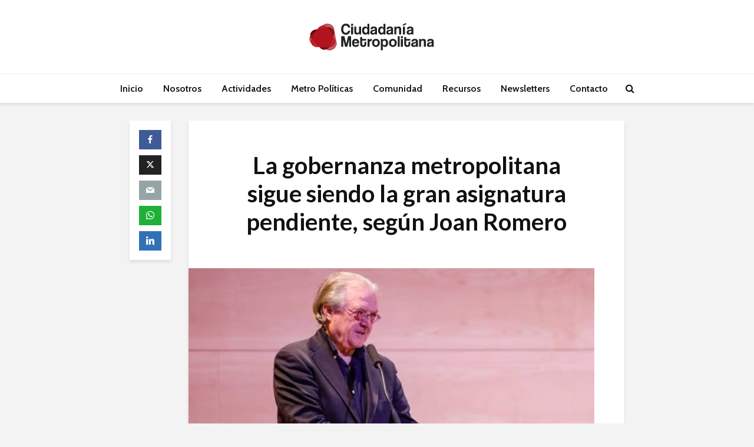

--- FILE ---
content_type: text/html; charset=UTF-8
request_url: http://ciudadaniametropolitana.org.ar/2023/03/la-gobernanza-metropolitana-sigue-siendo-la-gran-asignatura-pendiente-segun-joan-romero/
body_size: 86431
content:
<!DOCTYPE html>
<html lang="es-AR" class="no-js">
<head>
	<meta charset="UTF-8">
	<meta name="viewport" content="width=device-width,initial-scale=1.0">
		<link rel="pingback" href="http://ciudadaniametropolitana.org.ar/xmlrpc.php">
	<link rel="profile" href="https://gmpg.org/xfn/11" />
		<title>La gobernanza metropolitana sigue siendo la gran asignatura pendiente, según Joan Romero &#8211; Ciudadanía Metropolitana</title>
<meta name='robots' content='max-image-preview:large' />
<link rel='dns-prefetch' href='//fonts.googleapis.com' />
<link rel="alternate" type="application/rss+xml" title="Ciudadanía Metropolitana &raquo; Feed" href="http://ciudadaniametropolitana.org.ar/feed/" />
<link rel="alternate" type="application/rss+xml" title="Ciudadanía Metropolitana &raquo; RSS de los comentarios" href="http://ciudadaniametropolitana.org.ar/comments/feed/" />
<link rel="alternate" type="application/rss+xml" title="Ciudadanía Metropolitana &raquo; La gobernanza metropolitana sigue siendo la gran asignatura pendiente, según Joan Romero RSS de los comentarios" href="http://ciudadaniametropolitana.org.ar/2023/03/la-gobernanza-metropolitana-sigue-siendo-la-gran-asignatura-pendiente-segun-joan-romero/feed/" />
<link rel="alternate" title="oEmbed (JSON)" type="application/json+oembed" href="http://ciudadaniametropolitana.org.ar/wp-json/oembed/1.0/embed?url=http%3A%2F%2Fciudadaniametropolitana.org.ar%2F2023%2F03%2Fla-gobernanza-metropolitana-sigue-siendo-la-gran-asignatura-pendiente-segun-joan-romero%2F" />
<link rel="alternate" title="oEmbed (XML)" type="text/xml+oembed" href="http://ciudadaniametropolitana.org.ar/wp-json/oembed/1.0/embed?url=http%3A%2F%2Fciudadaniametropolitana.org.ar%2F2023%2F03%2Fla-gobernanza-metropolitana-sigue-siendo-la-gran-asignatura-pendiente-segun-joan-romero%2F&#038;format=xml" />
<style id='wp-img-auto-sizes-contain-inline-css' type='text/css'>
img:is([sizes=auto i],[sizes^="auto," i]){contain-intrinsic-size:3000px 1500px}
/*# sourceURL=wp-img-auto-sizes-contain-inline-css */
</style>
<style id='wp-emoji-styles-inline-css' type='text/css'>

	img.wp-smiley, img.emoji {
		display: inline !important;
		border: none !important;
		box-shadow: none !important;
		height: 1em !important;
		width: 1em !important;
		margin: 0 0.07em !important;
		vertical-align: -0.1em !important;
		background: none !important;
		padding: 0 !important;
	}
/*# sourceURL=wp-emoji-styles-inline-css */
</style>
<style id='wp-block-library-inline-css' type='text/css'>
:root{--wp-block-synced-color:#7a00df;--wp-block-synced-color--rgb:122,0,223;--wp-bound-block-color:var(--wp-block-synced-color);--wp-editor-canvas-background:#ddd;--wp-admin-theme-color:#007cba;--wp-admin-theme-color--rgb:0,124,186;--wp-admin-theme-color-darker-10:#006ba1;--wp-admin-theme-color-darker-10--rgb:0,107,160.5;--wp-admin-theme-color-darker-20:#005a87;--wp-admin-theme-color-darker-20--rgb:0,90,135;--wp-admin-border-width-focus:2px}@media (min-resolution:192dpi){:root{--wp-admin-border-width-focus:1.5px}}.wp-element-button{cursor:pointer}:root .has-very-light-gray-background-color{background-color:#eee}:root .has-very-dark-gray-background-color{background-color:#313131}:root .has-very-light-gray-color{color:#eee}:root .has-very-dark-gray-color{color:#313131}:root .has-vivid-green-cyan-to-vivid-cyan-blue-gradient-background{background:linear-gradient(135deg,#00d084,#0693e3)}:root .has-purple-crush-gradient-background{background:linear-gradient(135deg,#34e2e4,#4721fb 50%,#ab1dfe)}:root .has-hazy-dawn-gradient-background{background:linear-gradient(135deg,#faaca8,#dad0ec)}:root .has-subdued-olive-gradient-background{background:linear-gradient(135deg,#fafae1,#67a671)}:root .has-atomic-cream-gradient-background{background:linear-gradient(135deg,#fdd79a,#004a59)}:root .has-nightshade-gradient-background{background:linear-gradient(135deg,#330968,#31cdcf)}:root .has-midnight-gradient-background{background:linear-gradient(135deg,#020381,#2874fc)}:root{--wp--preset--font-size--normal:16px;--wp--preset--font-size--huge:42px}.has-regular-font-size{font-size:1em}.has-larger-font-size{font-size:2.625em}.has-normal-font-size{font-size:var(--wp--preset--font-size--normal)}.has-huge-font-size{font-size:var(--wp--preset--font-size--huge)}.has-text-align-center{text-align:center}.has-text-align-left{text-align:left}.has-text-align-right{text-align:right}.has-fit-text{white-space:nowrap!important}#end-resizable-editor-section{display:none}.aligncenter{clear:both}.items-justified-left{justify-content:flex-start}.items-justified-center{justify-content:center}.items-justified-right{justify-content:flex-end}.items-justified-space-between{justify-content:space-between}.screen-reader-text{border:0;clip-path:inset(50%);height:1px;margin:-1px;overflow:hidden;padding:0;position:absolute;width:1px;word-wrap:normal!important}.screen-reader-text:focus{background-color:#ddd;clip-path:none;color:#444;display:block;font-size:1em;height:auto;left:5px;line-height:normal;padding:15px 23px 14px;text-decoration:none;top:5px;width:auto;z-index:100000}html :where(.has-border-color){border-style:solid}html :where([style*=border-top-color]){border-top-style:solid}html :where([style*=border-right-color]){border-right-style:solid}html :where([style*=border-bottom-color]){border-bottom-style:solid}html :where([style*=border-left-color]){border-left-style:solid}html :where([style*=border-width]){border-style:solid}html :where([style*=border-top-width]){border-top-style:solid}html :where([style*=border-right-width]){border-right-style:solid}html :where([style*=border-bottom-width]){border-bottom-style:solid}html :where([style*=border-left-width]){border-left-style:solid}html :where(img[class*=wp-image-]){height:auto;max-width:100%}:where(figure){margin:0 0 1em}html :where(.is-position-sticky){--wp-admin--admin-bar--position-offset:var(--wp-admin--admin-bar--height,0px)}@media screen and (max-width:600px){html :where(.is-position-sticky){--wp-admin--admin-bar--position-offset:0px}}

/*# sourceURL=wp-block-library-inline-css */
</style><style id='global-styles-inline-css' type='text/css'>
:root{--wp--preset--aspect-ratio--square: 1;--wp--preset--aspect-ratio--4-3: 4/3;--wp--preset--aspect-ratio--3-4: 3/4;--wp--preset--aspect-ratio--3-2: 3/2;--wp--preset--aspect-ratio--2-3: 2/3;--wp--preset--aspect-ratio--16-9: 16/9;--wp--preset--aspect-ratio--9-16: 9/16;--wp--preset--color--black: #000000;--wp--preset--color--cyan-bluish-gray: #abb8c3;--wp--preset--color--white: #ffffff;--wp--preset--color--pale-pink: #f78da7;--wp--preset--color--vivid-red: #cf2e2e;--wp--preset--color--luminous-vivid-orange: #ff6900;--wp--preset--color--luminous-vivid-amber: #fcb900;--wp--preset--color--light-green-cyan: #7bdcb5;--wp--preset--color--vivid-green-cyan: #00d084;--wp--preset--color--pale-cyan-blue: #8ed1fc;--wp--preset--color--vivid-cyan-blue: #0693e3;--wp--preset--color--vivid-purple: #9b51e0;--wp--preset--color--gridlove-acc: #dd3333;--wp--preset--color--gridlove-meta: #818181;--wp--preset--color--gridlove-txt: #5e5e5e;--wp--preset--color--gridlove-bg: #ffffff;--wp--preset--color--gridlove-highlight-acc: #ffffff;--wp--preset--color--gridlove-highlight-txt: #ffffff;--wp--preset--color--gridlove-highlight-bg: #000000;--wp--preset--color--gridlove-cat-13: #e25656;--wp--preset--color--gridlove-cat-20: #8f2327;--wp--preset--color--gridlove-cat-19: #682119;--wp--preset--gradient--vivid-cyan-blue-to-vivid-purple: linear-gradient(135deg,rgb(6,147,227) 0%,rgb(155,81,224) 100%);--wp--preset--gradient--light-green-cyan-to-vivid-green-cyan: linear-gradient(135deg,rgb(122,220,180) 0%,rgb(0,208,130) 100%);--wp--preset--gradient--luminous-vivid-amber-to-luminous-vivid-orange: linear-gradient(135deg,rgb(252,185,0) 0%,rgb(255,105,0) 100%);--wp--preset--gradient--luminous-vivid-orange-to-vivid-red: linear-gradient(135deg,rgb(255,105,0) 0%,rgb(207,46,46) 100%);--wp--preset--gradient--very-light-gray-to-cyan-bluish-gray: linear-gradient(135deg,rgb(238,238,238) 0%,rgb(169,184,195) 100%);--wp--preset--gradient--cool-to-warm-spectrum: linear-gradient(135deg,rgb(74,234,220) 0%,rgb(151,120,209) 20%,rgb(207,42,186) 40%,rgb(238,44,130) 60%,rgb(251,105,98) 80%,rgb(254,248,76) 100%);--wp--preset--gradient--blush-light-purple: linear-gradient(135deg,rgb(255,206,236) 0%,rgb(152,150,240) 100%);--wp--preset--gradient--blush-bordeaux: linear-gradient(135deg,rgb(254,205,165) 0%,rgb(254,45,45) 50%,rgb(107,0,62) 100%);--wp--preset--gradient--luminous-dusk: linear-gradient(135deg,rgb(255,203,112) 0%,rgb(199,81,192) 50%,rgb(65,88,208) 100%);--wp--preset--gradient--pale-ocean: linear-gradient(135deg,rgb(255,245,203) 0%,rgb(182,227,212) 50%,rgb(51,167,181) 100%);--wp--preset--gradient--electric-grass: linear-gradient(135deg,rgb(202,248,128) 0%,rgb(113,206,126) 100%);--wp--preset--gradient--midnight: linear-gradient(135deg,rgb(2,3,129) 0%,rgb(40,116,252) 100%);--wp--preset--font-size--small: 12.8px;--wp--preset--font-size--medium: 20px;--wp--preset--font-size--large: 20.8px;--wp--preset--font-size--x-large: 42px;--wp--preset--font-size--normal: 16px;--wp--preset--font-size--huge: 27.2px;--wp--preset--spacing--20: 0.44rem;--wp--preset--spacing--30: 0.67rem;--wp--preset--spacing--40: 1rem;--wp--preset--spacing--50: 1.5rem;--wp--preset--spacing--60: 2.25rem;--wp--preset--spacing--70: 3.38rem;--wp--preset--spacing--80: 5.06rem;--wp--preset--shadow--natural: 6px 6px 9px rgba(0, 0, 0, 0.2);--wp--preset--shadow--deep: 12px 12px 50px rgba(0, 0, 0, 0.4);--wp--preset--shadow--sharp: 6px 6px 0px rgba(0, 0, 0, 0.2);--wp--preset--shadow--outlined: 6px 6px 0px -3px rgb(255, 255, 255), 6px 6px rgb(0, 0, 0);--wp--preset--shadow--crisp: 6px 6px 0px rgb(0, 0, 0);}:where(.is-layout-flex){gap: 0.5em;}:where(.is-layout-grid){gap: 0.5em;}body .is-layout-flex{display: flex;}.is-layout-flex{flex-wrap: wrap;align-items: center;}.is-layout-flex > :is(*, div){margin: 0;}body .is-layout-grid{display: grid;}.is-layout-grid > :is(*, div){margin: 0;}:where(.wp-block-columns.is-layout-flex){gap: 2em;}:where(.wp-block-columns.is-layout-grid){gap: 2em;}:where(.wp-block-post-template.is-layout-flex){gap: 1.25em;}:where(.wp-block-post-template.is-layout-grid){gap: 1.25em;}.has-black-color{color: var(--wp--preset--color--black) !important;}.has-cyan-bluish-gray-color{color: var(--wp--preset--color--cyan-bluish-gray) !important;}.has-white-color{color: var(--wp--preset--color--white) !important;}.has-pale-pink-color{color: var(--wp--preset--color--pale-pink) !important;}.has-vivid-red-color{color: var(--wp--preset--color--vivid-red) !important;}.has-luminous-vivid-orange-color{color: var(--wp--preset--color--luminous-vivid-orange) !important;}.has-luminous-vivid-amber-color{color: var(--wp--preset--color--luminous-vivid-amber) !important;}.has-light-green-cyan-color{color: var(--wp--preset--color--light-green-cyan) !important;}.has-vivid-green-cyan-color{color: var(--wp--preset--color--vivid-green-cyan) !important;}.has-pale-cyan-blue-color{color: var(--wp--preset--color--pale-cyan-blue) !important;}.has-vivid-cyan-blue-color{color: var(--wp--preset--color--vivid-cyan-blue) !important;}.has-vivid-purple-color{color: var(--wp--preset--color--vivid-purple) !important;}.has-black-background-color{background-color: var(--wp--preset--color--black) !important;}.has-cyan-bluish-gray-background-color{background-color: var(--wp--preset--color--cyan-bluish-gray) !important;}.has-white-background-color{background-color: var(--wp--preset--color--white) !important;}.has-pale-pink-background-color{background-color: var(--wp--preset--color--pale-pink) !important;}.has-vivid-red-background-color{background-color: var(--wp--preset--color--vivid-red) !important;}.has-luminous-vivid-orange-background-color{background-color: var(--wp--preset--color--luminous-vivid-orange) !important;}.has-luminous-vivid-amber-background-color{background-color: var(--wp--preset--color--luminous-vivid-amber) !important;}.has-light-green-cyan-background-color{background-color: var(--wp--preset--color--light-green-cyan) !important;}.has-vivid-green-cyan-background-color{background-color: var(--wp--preset--color--vivid-green-cyan) !important;}.has-pale-cyan-blue-background-color{background-color: var(--wp--preset--color--pale-cyan-blue) !important;}.has-vivid-cyan-blue-background-color{background-color: var(--wp--preset--color--vivid-cyan-blue) !important;}.has-vivid-purple-background-color{background-color: var(--wp--preset--color--vivid-purple) !important;}.has-black-border-color{border-color: var(--wp--preset--color--black) !important;}.has-cyan-bluish-gray-border-color{border-color: var(--wp--preset--color--cyan-bluish-gray) !important;}.has-white-border-color{border-color: var(--wp--preset--color--white) !important;}.has-pale-pink-border-color{border-color: var(--wp--preset--color--pale-pink) !important;}.has-vivid-red-border-color{border-color: var(--wp--preset--color--vivid-red) !important;}.has-luminous-vivid-orange-border-color{border-color: var(--wp--preset--color--luminous-vivid-orange) !important;}.has-luminous-vivid-amber-border-color{border-color: var(--wp--preset--color--luminous-vivid-amber) !important;}.has-light-green-cyan-border-color{border-color: var(--wp--preset--color--light-green-cyan) !important;}.has-vivid-green-cyan-border-color{border-color: var(--wp--preset--color--vivid-green-cyan) !important;}.has-pale-cyan-blue-border-color{border-color: var(--wp--preset--color--pale-cyan-blue) !important;}.has-vivid-cyan-blue-border-color{border-color: var(--wp--preset--color--vivid-cyan-blue) !important;}.has-vivid-purple-border-color{border-color: var(--wp--preset--color--vivid-purple) !important;}.has-vivid-cyan-blue-to-vivid-purple-gradient-background{background: var(--wp--preset--gradient--vivid-cyan-blue-to-vivid-purple) !important;}.has-light-green-cyan-to-vivid-green-cyan-gradient-background{background: var(--wp--preset--gradient--light-green-cyan-to-vivid-green-cyan) !important;}.has-luminous-vivid-amber-to-luminous-vivid-orange-gradient-background{background: var(--wp--preset--gradient--luminous-vivid-amber-to-luminous-vivid-orange) !important;}.has-luminous-vivid-orange-to-vivid-red-gradient-background{background: var(--wp--preset--gradient--luminous-vivid-orange-to-vivid-red) !important;}.has-very-light-gray-to-cyan-bluish-gray-gradient-background{background: var(--wp--preset--gradient--very-light-gray-to-cyan-bluish-gray) !important;}.has-cool-to-warm-spectrum-gradient-background{background: var(--wp--preset--gradient--cool-to-warm-spectrum) !important;}.has-blush-light-purple-gradient-background{background: var(--wp--preset--gradient--blush-light-purple) !important;}.has-blush-bordeaux-gradient-background{background: var(--wp--preset--gradient--blush-bordeaux) !important;}.has-luminous-dusk-gradient-background{background: var(--wp--preset--gradient--luminous-dusk) !important;}.has-pale-ocean-gradient-background{background: var(--wp--preset--gradient--pale-ocean) !important;}.has-electric-grass-gradient-background{background: var(--wp--preset--gradient--electric-grass) !important;}.has-midnight-gradient-background{background: var(--wp--preset--gradient--midnight) !important;}.has-small-font-size{font-size: var(--wp--preset--font-size--small) !important;}.has-medium-font-size{font-size: var(--wp--preset--font-size--medium) !important;}.has-large-font-size{font-size: var(--wp--preset--font-size--large) !important;}.has-x-large-font-size{font-size: var(--wp--preset--font-size--x-large) !important;}
/*# sourceURL=global-styles-inline-css */
</style>

<style id='classic-theme-styles-inline-css' type='text/css'>
/*! This file is auto-generated */
.wp-block-button__link{color:#fff;background-color:#32373c;border-radius:9999px;box-shadow:none;text-decoration:none;padding:calc(.667em + 2px) calc(1.333em + 2px);font-size:1.125em}.wp-block-file__button{background:#32373c;color:#fff;text-decoration:none}
/*# sourceURL=/wp-includes/css/classic-themes.min.css */
</style>
<link rel='stylesheet' id='awsm-ead-public-css' href='http://ciudadaniametropolitana.org.ar/wp-content/plugins/embed-any-document/css/embed-public.min.css?ver=2.7.12' type='text/css' media='all' />
<link rel='stylesheet' id='contact-form-7-css' href='http://ciudadaniametropolitana.org.ar/wp-content/plugins/contact-form-7/includes/css/styles.css?ver=6.1.4' type='text/css' media='all' />
<link rel='stylesheet' id='mks_shortcodes_simple_line_icons-css' href='http://ciudadaniametropolitana.org.ar/wp-content/plugins/meks-flexible-shortcodes/css/simple-line/simple-line-icons.css?ver=1.3.8' type='text/css' media='screen' />
<link rel='stylesheet' id='mks_shortcodes_css-css' href='http://ciudadaniametropolitana.org.ar/wp-content/plugins/meks-flexible-shortcodes/css/style.css?ver=1.3.8' type='text/css' media='screen' />
<link rel='stylesheet' id='gridlove-fonts-css' href='http://fonts.googleapis.com/css?family=Cabin%3A400%2C600%7CLato%3A400%2C700&#038;subset=latin&#038;ver=2.1.2' type='text/css' media='all' />
<link rel='stylesheet' id='gridlove-main-css' href='http://ciudadaniametropolitana.org.ar/wp-content/themes/gridlove/assets/css/min.css?ver=2.1.2' type='text/css' media='all' />
<style id='gridlove-main-inline-css' type='text/css'>
body{font-size: 16px;}h1, .h1 {font-size: 40px;}h2, .h2,.col-lg-12 .gridlove-post-b .h3 {font-size: 26px;}h3, .h3 {font-size: 18px;}h4, .h4 {font-size: 20px;}h5, .h5 {font-size: 18px;}h6, .h6 {font-size: 16px;}.widget, .gridlove-header-responsive .sub-menu, .gridlove-site-header .sub-menu{font-size: 14px;}.gridlove-main-navigation {font-size: 16px;}.gridlove-post {font-size: 16px;}body{background-color: #f3f3f3;color: #5e5e5e;font-family: 'Cabin';font-weight: 400;}h1, h2, h3, h4, h5, h6,.h1, .h2, .h3, .h4, .h5, .h6,blockquote,thead td,.comment-author b,q:before,#bbpress-forums .bbp-forum-title, #bbpress-forums .bbp-topic-permalink{color: #111111;font-family: 'Lato';font-weight: 700;}.gridlove-main-nav a,.gridlove-posts-widget a{font-family: 'Cabin';font-weight: 600;}.gridlove-header-top{background-color: #222222;color: #dddddd;}.gridlove-header-top a{color: #dddddd;}.gridlove-header-top a:hover{color: #ffffff;}.gridlove-header-wrapper,.gridlove-header-middle .sub-menu,.gridlove-header-responsive,.gridlove-header-responsive .sub-menu{background-color:#ffffff; }.gridlove-header-middle,.gridlove-header-middle a,.gridlove-header-responsive,.gridlove-header-responsive a{color: #111111;}.gridlove-header-middle a:hover,.gridlove-header-middle .gridlove-sidebar-action:hover,.gridlove-header-middle .gridlove-actions-button > span:hover,.gridlove-header-middle .current_page_item > a,.gridlove-header-middle .current_page_ancestor > a,.gridlove-header-middle .current-menu-item > a,.gridlove-header-middle .current-menu-ancestor > a,.gridlove-header-middle .gridlove-category-menu article:hover a,.gridlove-header-responsive a:hover{color: #dd3333;}.gridlove-header-middle .active>span,.gridlove-header-middle .gridlove-main-nav>li.menu-item-has-children:hover>a,.gridlove-header-middle .gridlove-social-icons:hover>span,.gridlove-header-responsive .active>span{background-color: rgba(17,17,17,0.05)}.gridlove-header-middle .gridlove-button-search{background-color: #dd3333;}.gridlove-header-middle .gridlove-search-form input{border-color: rgba(17,17,17,0.1)}.gridlove-header-middle .sub-menu,.gridlove-header-responsive .sub-menu{border-top: 1px solid rgba(17,17,17,0.05)}.gridlove-header-middle{height: 125px;}.gridlove-logo{max-height: 125px;}.gridlove-branding-bg{background:#f0233b;}.gridlove-header-responsive .gridlove-actions-button:hover >span{color:#dd3333;}.gridlove-sidebar-action .gridlove-bars:before,.gridlove-sidebar-action .gridlove-bars:after{background:#111111;}.gridlove-sidebar-action:hover .gridlove-bars:before,.gridlove-sidebar-action:hover .gridlove-bars:after{background:#dd3333;}.gridlove-sidebar-action .gridlove-bars{border-color: #111111;}.gridlove-sidebar-action:hover .gridlove-bars{border-color:#dd3333;}.gridlove-header-bottom .sub-menu{ background-color:#ffffff;}.gridlove-header-bottom .sub-menu a{color:#111111;}.gridlove-header-bottom .sub-menu a:hover,.gridlove-header-bottom .gridlove-category-menu article:hover a{color:#009cff;}.gridlove-header-bottom{background-color:#ffffff;}.gridlove-header-bottom,.gridlove-header-bottom a{color: #111111;}.gridlove-header-bottom a:hover,.gridlove-header-bottom .gridlove-sidebar-action:hover,.gridlove-header-bottom .gridlove-actions-button > span:hover,.gridlove-header-bottom .current_page_item > a,.gridlove-header-bottom .current_page_ancestor > a,.gridlove-header-bottom .current-menu-item > a,.gridlove-header-bottom .current-menu-ancestor > a {color: #009cff;}.gridlove-header-bottom .active>span,.gridlove-header-bottom .gridlove-main-nav>li.menu-item-has-children:hover>a,.gridlove-header-bottom .gridlove-social-icons:hover>span{background-color: rgba(17,17,17,0.05)}.gridlove-header-bottom .gridlove-search-form input{border-color: rgba(17,17,17,0.1)}.gridlove-header-bottom,.gridlove-header-bottom .sub-menu{border-top: 1px solid rgba(17,17,17,0.07)}.gridlove-header-bottom .gridlove-button-search{background-color: #009cff;}.gridlove-header-sticky,.gridlove-header-sticky .sub-menu{background-color:#ffffff; }.gridlove-header-sticky,.gridlove-header-sticky a{color: #111111;}.gridlove-header-sticky a:hover,.gridlove-header-sticky .gridlove-sidebar-action:hover,.gridlove-header-sticky .gridlove-actions-button > span:hover,.gridlove-header-sticky .current_page_item > a,.gridlove-header-sticky .current_page_ancestor > a,.gridlove-header-sticky .current-menu-item > a,.gridlove-header-sticky .current-menu-ancestor > a,.gridlove-header-sticky .gridlove-category-menu article:hover a{color: #dd3333;}.gridlove-header-sticky .active>span,.gridlove-header-sticky .gridlove-main-nav>li.menu-item-has-children:hover>a,.gridlove-header-sticky .gridlove-social-icons:hover>span{background-color: rgba(17,17,17,0.05)}.gridlove-header-sticky .gridlove-search-form input{border-color: rgba(17,17,17,0.1)}.gridlove-header-sticky .sub-menu{border-top: 1px solid rgba(17,17,17,0.05)}.gridlove-header-sticky .gridlove-button-search{background-color: #dd3333;}.gridlove-cover-area,.gridlove-cover{height:500px; }.gridlove-cover-area .gridlove-cover-bg img{width:1500px; }.gridlove-box,#disqus_thread{background: #ffffff;}a{color: #5e5e5e;}.entry-title a{ color: #111111;}a:hover,.comment-reply-link,#cancel-comment-reply-link,.gridlove-box .entry-title a:hover,.gridlove-posts-widget article:hover a{color: #dd3333;}.entry-content p a,.widget_text a,.entry-content ul a,.entry-content ol a,.gridlove-text-module-content p a{color: #dd3333; border-color: rgba(221,51,51,0.8);}.entry-content p a:hover,.widget_text a:hover,.entry-content ul a:hover,.entry-content ol a:hover,.gridlove-text-module-content p a:hover{border-bottom: 1px solid transparent;}.comment-reply-link:hover,.gallery .gallery-item a:after, .wp-block-gallery .blocks-gallery-item a:after,.wp-block-gallery figure a:after,.entry-content a.gridlove-popup-img {color: #5e5e5e; }.gridlove-post-b .box-col-b:only-child .entry-title a,.gridlove-post-d .entry-overlay:only-child .entry-title a{color: #111111;}.gridlove-post-b .box-col-b:only-child .entry-title a:hover,.gridlove-post-d .entry-overlay:only-child .entry-title a:hover,.gridlove-content .entry-header .gridlove-breadcrumbs a,.gridlove-content .entry-header .gridlove-breadcrumbs a:hover,.module-header .gridlove-breadcrumbs a,.module-header .gridlove-breadcrumbs a:hover { color: #dd3333; }.gridlove-post-b .box-col-b:only-child .meta-item,.gridlove-post-b .box-col-b:only-child .entry-meta a,.gridlove-post-b .box-col-b:only-child .entry-meta span,.gridlove-post-d .entry-overlay:only-child .meta-item,.gridlove-post-d .entry-overlay:only-child .entry-meta a,.gridlove-post-d .entry-overlay:only-child .entry-meta span {color: #818181;}.entry-meta .meta-item, .entry-meta a, .entry-meta span,.comment-metadata a{color: #818181;}blockquote{color: rgba(17,17,17,0.8);}blockquote:before{color: rgba(17,17,17,0.15);}.entry-meta a:hover{color: #111111;}.widget_tag_cloud a,.entry-tags a,.entry-content .wp-block-tag-cloud a{ background: rgba(94,94,94,0.1); color: #5e5e5e; }.submit,.gridlove-button,.mks_autor_link_wrap a,.mks_read_more a,input[type="submit"],button[type="submit"],.gridlove-cat, .gridlove-pill,.gridlove-button-search,body div.wpforms-container-full .wpforms-form input[type=submit], body div.wpforms-container-full .wpforms-form button[type=submit], body div.wpforms-container-full .wpforms-form .wpforms-page-button,.add_to_cart_button{color:#FFF;background-color: #dd3333;}body div.wpforms-container-full .wpforms-form input[type=submit]:hover, body div.wpforms-container-full .wpforms-form input[type=submit]:focus, body div.wpforms-container-full .wpforms-form input[type=submit]:active, body div.wpforms-container-full .wpforms-form button[type=submit]:hover, body div.wpforms-container-full .wpforms-form button[type=submit]:focus, body div.wpforms-container-full .wpforms-form button[type=submit]:active, body div.wpforms-container-full .wpforms-form .wpforms-page-button:hover, body div.wpforms-container-full .wpforms-form .wpforms-page-button:active, body div.wpforms-container-full .wpforms-form .wpforms-page-button:focus {color:#FFF;background-color: #dd3333;}.wp-block-button__link{background-color: #dd3333; }.gridlove-button:hover,.add_to_cart_button:hover{color:#FFF;}.gridlove-share a:hover{background:rgba(17, 17, 17, .8);color:#FFF;}.gridlove-pill:hover,.gridlove-author-links a:hover,.entry-category a:hover{background: #111;color: #FFF;}.gridlove-cover-content .entry-category a:hover,.entry-overlay .entry-category a:hover,.gridlove-highlight .entry-category a:hover,.gridlove-box.gridlove-post-d .entry-overlay .entry-category a:hover,.gridlove-post-a .entry-category a:hover,.gridlove-highlight .gridlove-format-icon{background: #FFF;color: #111;}.gridlove-author, .gridlove-prev-next-nav,.comment .comment-respond{border-color: rgba(94,94,94,0.1);}.gridlove-load-more a,.gridlove-pagination .gridlove-next a,.gridlove-pagination .gridlove-prev a,.gridlove-pagination .next,.gridlove-pagination .prev,.gridlove-infinite-scroll a,.double-bounce1, .double-bounce2,.gridlove-link-pages > span,.module-actions ul.page-numbers span.page-numbers{color:#FFF;background-color: #dd3333;}.gridlove-pagination .current{background-color:rgba(94,94,94,0.1);}.gridlove-highlight{background: #000000;}.gridlove-highlight,.gridlove-highlight h4,.gridlove-highlight a{color: #ffffff;}.gridlove-highlight .entry-meta .meta-item, .gridlove-highlight .entry-meta a, .gridlove-highlight .entry-meta span,.gridlove-highlight p{color: rgba(255,255,255,0.8);}.gridlove-highlight .gridlove-author-links .fa-link,.gridlove-highlight .gridlove_category_widget .gridlove-full-color li a:after{background: #ffffff;}.gridlove-highlight .entry-meta a:hover{color: #ffffff;}.gridlove-highlight.gridlove-post-d .entry-image a:after{background-color: rgba(0,0,0,0.7);}.gridlove-highlight.gridlove-post-d:hover .entry-image a:after{background-color: rgba(0,0,0,0.9);}.gridlove-highlight.gridlove-post-a .entry-image:hover>a:after, .gridlove-highlight.gridlove-post-b .entry-image:hover a:after{background-color: rgba(0,0,0,0.2);}.gridlove-highlight .gridlove-slider-controls > div{background-color: rgba(255,255,255,0.1);color: #ffffff; }.gridlove-highlight .gridlove-slider-controls > div:hover{background-color: rgba(255,255,255,0.3);color: #ffffff; }.gridlove-highlight.gridlove-box .entry-title a:hover{color: #ffffff;}.gridlove-highlight.widget_meta a, .gridlove-highlight.widget_recent_entries li, .gridlove-highlight.widget_recent_comments li, .gridlove-highlight.widget_nav_menu a, .gridlove-highlight.widget_archive li, .gridlove-highlight.widget_pages a{border-color: rgba(255,255,255,0.1);}.gridlove-cover-content .entry-meta .meta-item, .gridlove-cover-content .entry-meta a, .gridlove-cover-content .entry-meta span,.gridlove-cover-area .gridlove-breadcrumbs,.gridlove-cover-area .gridlove-breadcrumbs a,.gridlove-cover-area .gridlove-breadcrumbs .breadcrumb_last,body .gridlove-content .entry-overlay .gridlove-breadcrumbs {color: rgba(255, 255, 255, .8);}.gridlove-cover-content .entry-meta a:hover,.gridlove-cover-area .gridlove-breadcrumbs a:hover {color: rgba(255, 255, 255, 1);}.module-title h2,.module-title .h2{ color: #111111; }.gridlove-action-link,.gridlove-slider-controls > div,.module-actions ul.page-numbers .next.page-numbers,.module-actions ul.page-numbers .prev.page-numbers{background: rgba(17,17,17,0.1); color: #111111; }.gridlove-slider-controls > div:hover,.gridlove-action-link:hover,.module-actions ul.page-numbers .next.page-numbers:hover,.module-actions ul.page-numbers .prev.page-numbers:hover{color: #111111;background: rgba(17,17,17,0.3); }.gridlove-pn-ico,.gridlove-author-links .fa-link{background: rgba(94,94,94,0.1); color: #5e5e5e;}.gridlove-prev-next-nav a:hover .gridlove-pn-ico{background: rgba(221,51,51,1); color: #ffffff;}.widget_meta a,.widget_recent_entries li,.widget_recent_comments li,.widget_nav_menu a,.widget_archive li,.widget_pages a,.widget_categories li,.gridlove_category_widget .gridlove-count-color li,.widget_categories .children li,.widget_archiv .children li{border-color: rgba(94,94,94,0.1);}.widget_recent_entries a:hover,.menu-item-has-children.active > span,.menu-item-has-children.active > a,.gridlove-nav-widget-acordion:hover,.widget_recent_comments .recentcomments a.url:hover{color: #dd3333;}.widget_recent_comments .url,.post-date,.widget_recent_comments .recentcomments,.gridlove-nav-widget-acordion,.widget_archive li,.rss-date,.widget_categories li,.widget_archive li{color:#818181;}.widget_pages .children,.widget_nav_menu .sub-menu{background:#dd3333;color:#FFF;}.widget_pages .children a,.widget_nav_menu .sub-menu a,.widget_nav_menu .sub-menu span,.widget_pages .children span{color:#FFF;}.widget_tag_cloud a:hover,.entry-tags a:hover,.entry-content .wp-block-tag-cloud a:hover{background: #dd3333;color:#FFF;}.gridlove-footer{background: #111111;color: #ffffff;}.gridlove-footer .widget-title{color: #ffffff;}.gridlove-footer a{color: rgba(255,255,255,0.8);}.gridlove-footer a:hover{color: #ffffff;}.gridlove-footer .widget_recent_comments .url, .gridlove-footer .post-date, .gridlove-footer .widget_recent_comments .recentcomments, .gridlove-footer .gridlove-nav-widget-acordion, .gridlove-footer .widget_archive li, .gridlove-footer .rss-date{color: rgba(255,255,255,0.8); }.gridlove-footer .widget_meta a, .gridlove-footer .widget_recent_entries li, .gridlove-footer .widget_recent_comments li, .gridlove-footer .widget_nav_menu a, .gridlove-footer .widget_archive li, .gridlove-footer .widget_pages a,.gridlove-footer table,.gridlove-footer td,.gridlove-footer th,.gridlove-footer .widget_calendar table,.gridlove-footer .widget.widget_categories select,.gridlove-footer .widget_calendar table tfoot tr td{border-color: rgba(255,255,255,0.2);}table,thead,td,th,.widget_calendar table{ border-color: rgba(94,94,94,0.1);}input[type="text"], input[type="email"],input[type="search"], input[type="url"], input[type="tel"], input[type="number"], input[type="date"], input[type="password"], select, textarea{border-color: rgba(94,94,94,0.2);}.gridlove-site-content div.mejs-container .mejs-controls {background-color: rgba(94,94,94,0.1);}body .gridlove-site-content .mejs-controls .mejs-time-rail .mejs-time-current{background: #dd3333;}body .gridlove-site-content .mejs-video.mejs-container .mejs-controls{background-color: rgba(255,255,255,0.9);}.wp-block-cover .wp-block-cover-image-text, .wp-block-cover .wp-block-cover-text, .wp-block-cover h2, .wp-block-cover-image .wp-block-cover-image-text, .wp-block-cover-image .wp-block-cover-text, .wp-block-cover-image h2{font-family: 'Lato';font-weight: 700; }.wp-block-cover-image .wp-block-cover-image-text, .wp-block-cover-image h2{font-size: 26px;}.widget_display_replies li, .widget_display_topics li{ color:#818181; }.has-small-font-size{ font-size: 12px;}.has-large-font-size{ font-size: 20px;}.has-huge-font-size{ font-size: 25px;}@media(min-width: 1024px){.has-small-font-size{ font-size: 12px;}.has-normal-font-size{ font-size: 16px;}.has-large-font-size{ font-size: 20px;}.has-huge-font-size{ font-size: 27px;}}.has-gridlove-acc-background-color{ background-color: #dd3333;}.has-gridlove-acc-color{ color: #dd3333;}.has-gridlove-meta-background-color{ background-color: #818181;}.has-gridlove-meta-color{ color: #818181;}.has-gridlove-txt-background-color{ background-color: #5e5e5e;}.has-gridlove-txt-color{ color: #5e5e5e;}.has-gridlove-bg-background-color{ background-color: #ffffff;}.has-gridlove-bg-color{ color: #ffffff;}.has-gridlove-highlight-acc-background-color{ background-color: #ffffff;}.has-gridlove-highlight-acc-color{ color: #ffffff;}.has-gridlove-highlight-txt-background-color{ background-color: #ffffff;}.has-gridlove-highlight-txt-color{ color: #ffffff;}.has-gridlove-highlight-bg-background-color{ background-color: #000000;}.has-gridlove-highlight-bg-color{ color: #000000;}.has-gridlove-cat-13-background-color{ background-color: #e25656;}.has-gridlove-cat-13-color{ color: #e25656;}.has-gridlove-cat-20-background-color{ background-color: #8f2327;}.has-gridlove-cat-20-color{ color: #8f2327;}.has-gridlove-cat-19-background-color{ background-color: #682119;}.has-gridlove-cat-19-color{ color: #682119;}.gridlove-cats .gridlove-cat .entry-overlay-wrapper .entry-image:after, .gridlove-cat.gridlove-post-d .entry-image a:after { background-color: rgba(221,51,51,0.7); }.gridlove-cat.gridlove-post-d:hover .entry-image a:after { background-color: rgba(221,51,51,0.9); }.gridlove-cat-13{ background: #e25656;}.gridlove-cat-col-13:hover{ color: #e25656;}.gridlove-cats .gridlove-cat-13 .entry-overlay-wrapper .entry-image:after, .gridlove-cat-13.gridlove-post-d .entry-image a:after { background-color: rgba(226,86,86,0.7); }.gridlove-cat-13.gridlove-post-d:hover .entry-image a:after { background-color: rgba(226,86,86,0.9); }.gridlove-cat-20{ background: #8f2327;}.gridlove-cat-col-20:hover{ color: #8f2327;}.gridlove-cats .gridlove-cat-20 .entry-overlay-wrapper .entry-image:after, .gridlove-cat-20.gridlove-post-d .entry-image a:after { background-color: rgba(143,35,39,0.7); }.gridlove-cat-20.gridlove-post-d:hover .entry-image a:after { background-color: rgba(143,35,39,0.9); }.gridlove-cat-19{ background: #682119;}.gridlove-cat-col-19:hover{ color: #682119;}.gridlove-cats .gridlove-cat-19 .entry-overlay-wrapper .entry-image:after, .gridlove-cat-19.gridlove-post-d .entry-image a:after { background-color: rgba(104,33,25,0.7); }.gridlove-cat-19.gridlove-post-d:hover .entry-image a:after { background-color: rgba(104,33,25,0.9); }
/*# sourceURL=gridlove-main-inline-css */
</style>
<link rel='stylesheet' id='gridlove_child_load_scripts-css' href='http://ciudadaniametropolitana.org.ar/wp-content/themes/gridlove-child/style.css?ver=2.1.2' type='text/css' media='screen' />
<link rel='stylesheet' id='meks-ads-widget-css' href='http://ciudadaniametropolitana.org.ar/wp-content/plugins/meks-easy-ads-widget/css/style.css?ver=2.0.9' type='text/css' media='all' />
<link rel='stylesheet' id='meks_instagram-widget-styles-css' href='http://ciudadaniametropolitana.org.ar/wp-content/plugins/meks-easy-instagram-widget/css/widget.css?ver=6.9' type='text/css' media='all' />
<link rel='stylesheet' id='meks-flickr-widget-css' href='http://ciudadaniametropolitana.org.ar/wp-content/plugins/meks-simple-flickr-widget/css/style.css?ver=1.3' type='text/css' media='all' />
<link rel='stylesheet' id='meks-author-widget-css' href='http://ciudadaniametropolitana.org.ar/wp-content/plugins/meks-smart-author-widget/css/style.css?ver=1.1.5' type='text/css' media='all' />
<link rel='stylesheet' id='meks-social-widget-css' href='http://ciudadaniametropolitana.org.ar/wp-content/plugins/meks-smart-social-widget/css/style.css?ver=1.6.5' type='text/css' media='all' />
<link rel='stylesheet' id='meks-themeforest-widget-css' href='http://ciudadaniametropolitana.org.ar/wp-content/plugins/meks-themeforest-smart-widget/css/style.css?ver=1.6' type='text/css' media='all' />
<link rel='stylesheet' id='meks_ess-main-css' href='http://ciudadaniametropolitana.org.ar/wp-content/plugins/meks-easy-social-share/assets/css/main.css?ver=1.3' type='text/css' media='all' />
<script type="text/javascript" src="http://ciudadaniametropolitana.org.ar/wp-includes/js/jquery/jquery.min.js?ver=3.7.1" id="jquery-core-js"></script>
<script type="text/javascript" src="http://ciudadaniametropolitana.org.ar/wp-includes/js/jquery/jquery-migrate.min.js?ver=3.4.1" id="jquery-migrate-js"></script>
<link rel="https://api.w.org/" href="http://ciudadaniametropolitana.org.ar/wp-json/" /><link rel="alternate" title="JSON" type="application/json" href="http://ciudadaniametropolitana.org.ar/wp-json/wp/v2/posts/2302" /><link rel="EditURI" type="application/rsd+xml" title="RSD" href="http://ciudadaniametropolitana.org.ar/xmlrpc.php?rsd" />
<meta name="generator" content="WordPress 6.9" />
<link rel="canonical" href="http://ciudadaniametropolitana.org.ar/2023/03/la-gobernanza-metropolitana-sigue-siendo-la-gran-asignatura-pendiente-segun-joan-romero/" />
<link rel='shortlink' href='http://ciudadaniametropolitana.org.ar/?p=2302' />
<meta name="generator" content="Redux 4.5.10" /><style type="text/css">.recentcomments a{display:inline !important;padding:0 !important;margin:0 !important;}</style><link rel="icon" href="http://ciudadaniametropolitana.org.ar/wp-content/uploads/2018/09/cropped-ipcm-e1536174134559-1-32x32.png" sizes="32x32" />
<link rel="icon" href="http://ciudadaniametropolitana.org.ar/wp-content/uploads/2018/09/cropped-ipcm-e1536174134559-1-192x192.png" sizes="192x192" />
<link rel="apple-touch-icon" href="http://ciudadaniametropolitana.org.ar/wp-content/uploads/2018/09/cropped-ipcm-e1536174134559-1-180x180.png" />
<meta name="msapplication-TileImage" content="http://ciudadaniametropolitana.org.ar/wp-content/uploads/2018/09/cropped-ipcm-e1536174134559-1-270x270.png" />
		<style type="text/css" id="wp-custom-css">
			@import url('https://fonts.googleapis.com/css?family=Kaushan+Script');.module-title {
	display:none;
}
.category-textual .entry-title {
	font-family: 'Kaushan Script', cursive;
	font-size: 28px;
	font-weight: 400;
	margin-top: 10px
}

.category-textual .meta-author {
	display: none;
}

.category-documentos .meta-author {
	display: none;
}

.category-otros-eventos .meta-author {
	display: none;
}

.gridlove-inject {
	font-family: Lato;
	font-size: 17px;
	font-weight: 600;
}

.gridlove-highlight {
    height: 350px;
}

.gridlove-higlight .entry-image img, .gridlove-highlight .entry-image img {
    height: 350px;
    width: 100%;
}

.gridlove-highlight .entry-content {
	margin-top: 10px;
	font-size: 15px;
	line-height: 1.5;
}

.module-header {
	display: none;
}

.category-politicas-locales .meta-author {
	display: none;
}

.category-eventos .meta-author {
	display: none;
}

.gridlove-highlight .box-inner-ellipsis {
  height: 320px;
  max-height: 320px;
  overflow: hidden;
}

ul.mks_social_widget_ul .socicon-instagram {
    background: #DD2A7B;
}

.gridlove-cat-3 {
	visibility: hidden;
}

.gridlove-cat-5 {
	visibility: hidden;
}

#.yrc-shell {
	height: 300px;
	background-color: #8f2327;
}

#.yrc-item {
	color:#ffffff;
}

#.pb-block.yrc-video-title.yrc-item-title {
	margin-top: 20px;
	margin-right: 10px;
	margin-bottom: 1px;
	margin-left: 10px;
	font-weight: 600;
	font-size:18px;
	text-align:center;
}

#.yrc-video-date {
	visibility:hidden;
}

.pcp-carousel-wrapper .sp-pcp-carousel {
	padding: 0;
	height: 300px;
}

.mks_accordion {
	border-bottom: 0px;	
} 

.mks_accordion_item {
	border: 0px;
}

.mks_accordion_content{
	border-top: 0px;
}

.mks_accordion_heading {
	font-weight: bold;
}		</style>
		</head>

<body class="wp-singular post-template-default single single-post postid-2302 single-format-standard wp-embed-responsive wp-theme-gridlove wp-child-theme-gridlove-child chrome gridlove-cover-overlay-soft-dark gridlove-v_2_1_2 gridlove-child">

					
			
			
		<header id="header" class="gridlove-site-header hidden-md-down gridlove-header-wide gridlove-header-shadow">
				
				
				<div class="gridlove-header-4">
	<div class="gridlove-header-wrapper">
	<div class="gridlove-header-middle">
		<div class="gridlove-slot-c">
			
<div class="gridlove-site-branding  ">
			<span class="site-title h1"><a href="http://ciudadaniametropolitana.org.ar/" rel="home"><img class="gridlove-logo" src="http://ciudadaniametropolitana.org.ar/wp-content/uploads/2018/09/logo.png" alt="Ciudadanía Metropolitana"></a></span>
	
	
</div>

		</div>
	</div>
	</div>
	<div class="gridlove-header-bottom">
		<div class="gridlove-slot-c">
			<nav class="gridlove-main-navigation">	
				<ul id="menu-principal" class="gridlove-main-nav gridlove-menu"><li id="menu-item-62" class="menu-item menu-item-type-post_type menu-item-object-page menu-item-home menu-item-62"><a href="http://ciudadaniametropolitana.org.ar/">Inicio</a></li>
<li id="menu-item-256" class="menu-item menu-item-type-custom menu-item-object-custom menu-item-has-children menu-item-256"><a>Nosotros</a>
<ul class="sub-menu">
	<li id="menu-item-16" class="menu-item menu-item-type-post_type menu-item-object-page menu-item-16"><a href="http://ciudadaniametropolitana.org.ar/quines-somos/">Quiénes Somos</a></li>
	<li id="menu-item-203" class="menu-item menu-item-type-post_type menu-item-object-page menu-item-203"><a href="http://ciudadaniametropolitana.org.ar/comite-ejecutivo/">Comité Ejecutivo</a></li>
	<li id="menu-item-465" class="menu-item menu-item-type-post_type menu-item-object-page menu-item-465"><a href="http://ciudadaniametropolitana.org.ar/integrantes/">Integrantes del Instituto</a></li>
</ul>
</li>
<li id="menu-item-1267" class="menu-item menu-item-type-custom menu-item-object-custom menu-item-has-children menu-item-1267"><a>Actividades</a>
<ul class="sub-menu">
	<li id="menu-item-4772" class="menu-item menu-item-type-post_type menu-item-object-page menu-item-4772"><a href="http://ciudadaniametropolitana.org.ar/marco-normativo-institucionalizacion-areas-metropolitanas/">Proceso colaborativo</a></li>
	<li id="menu-item-21" class="menu-item menu-item-type-taxonomy menu-item-object-category menu-item-21"><a href="http://ciudadaniametropolitana.org.ar/category/actividades/">Nuestras actividades</a></li>
	<li id="menu-item-1959" class="menu-item menu-item-type-taxonomy menu-item-object-category menu-item-1959"><a href="http://ciudadaniametropolitana.org.ar/category/agenda/otros-eventos/">Otros eventos</a></li>
</ul>
</li>
<li id="menu-item-1616" class="menu-item menu-item-type-custom menu-item-object-custom menu-item-has-children menu-item-1616"><a>Metro Políticas</a>
<ul class="sub-menu">
	<li id="menu-item-1672" class="menu-item menu-item-type-taxonomy menu-item-object-category menu-item-1672"><a href="http://ciudadaniametropolitana.org.ar/category/buenas-practicas/metropolis-argentinas/">Metrópolis Argentinas</a></li>
	<li id="menu-item-792" class="menu-item menu-item-type-taxonomy menu-item-object-category current-post-ancestor current-menu-parent current-post-parent menu-item-792"><a href="http://ciudadaniametropolitana.org.ar/category/buenas-practicas/debate-metropolitano/">Debate Metropolitano</a></li>
	<li id="menu-item-793" class="menu-item menu-item-type-taxonomy menu-item-object-category menu-item-793"><a href="http://ciudadaniametropolitana.org.ar/category/buenas-practicas/politicas-locales/">Políticas Locales</a></li>
</ul>
</li>
<li id="menu-item-1615" class="menu-item menu-item-type-custom menu-item-object-custom menu-item-has-children menu-item-1615"><a>Comunidad</a>
<ul class="sub-menu">
	<li id="menu-item-1614" class="menu-item menu-item-type-taxonomy menu-item-object-category menu-item-1614"><a href="http://ciudadaniametropolitana.org.ar/category/comunidad-metropolitana/">Comunidad Metropolitana</a></li>
	<li id="menu-item-1266" class="menu-item menu-item-type-taxonomy menu-item-object-category menu-item-1266"><a href="http://ciudadaniametropolitana.org.ar/category/textual/">Textual</a></li>
</ul>
</li>
<li id="menu-item-254" class="menu-item menu-item-type-custom menu-item-object-custom menu-item-has-children menu-item-254"><a>Recursos</a>
<ul class="sub-menu">
	<li id="menu-item-24" class="menu-item menu-item-type-taxonomy menu-item-object-category menu-item-24"><a href="http://ciudadaniametropolitana.org.ar/category/informes/">Informes</a></li>
	<li id="menu-item-316" class="menu-item menu-item-type-taxonomy menu-item-object-category menu-item-316"><a href="http://ciudadaniametropolitana.org.ar/category/documentos/">Documentos</a></li>
	<li id="menu-item-217" class="menu-item menu-item-type-post_type menu-item-object-page menu-item-217"><a href="http://ciudadaniametropolitana.org.ar/sitios-de-interes/">Sitios de Interés</a></li>
</ul>
</li>
<li id="menu-item-918" class="menu-item menu-item-type-post_type menu-item-object-page menu-item-918"><a href="http://ciudadaniametropolitana.org.ar/newsletters/">Newsletters</a></li>
<li id="menu-item-20" class="menu-item menu-item-type-post_type menu-item-object-page menu-item-20"><a href="http://ciudadaniametropolitana.org.ar/contacto/">Contacto</a></li>
</ul>	</nav>				<ul class="gridlove-actions gridlove-menu">
					<li class="gridlove-actions-button gridlove-action-search">
	<span>
		<i class="fa fa-search"></i>
	</span>
	<ul class="sub-menu">
		<li>
			<form class="gridlove-search-form" action="http://ciudadaniametropolitana.org.ar/" method="get"><input name="s" type="text" value="" placeholder="Escriba aquí para buscar..." /><button type="submit" class="gridlove-button-search">Buscar</button></form>		</li>
	</ul>
</li>			</ul>
		</div>
	</div>
</div>
									
											<div id="gridlove-header-sticky" class="gridlove-header-sticky">
	<div class="container">
		
		<div class="gridlove-slot-l">
						
<div class="gridlove-site-branding  ">
			<span class="site-title h1"><a href="http://ciudadaniametropolitana.org.ar/" rel="home"><img class="gridlove-logo" src="http://ciudadaniametropolitana.org.ar/wp-content/uploads/2018/09/logo.png" alt="Ciudadanía Metropolitana"></a></span>
	
	
</div>

		</div>	
		<div class="gridlove-slot-r">
							<nav class="gridlove-main-navigation">	
				<ul id="menu-principal-1" class="gridlove-main-nav gridlove-menu"><li class="menu-item menu-item-type-post_type menu-item-object-page menu-item-home menu-item-62"><a href="http://ciudadaniametropolitana.org.ar/">Inicio</a></li>
<li class="menu-item menu-item-type-custom menu-item-object-custom menu-item-has-children menu-item-256"><a>Nosotros</a>
<ul class="sub-menu">
	<li class="menu-item menu-item-type-post_type menu-item-object-page menu-item-16"><a href="http://ciudadaniametropolitana.org.ar/quines-somos/">Quiénes Somos</a></li>
	<li class="menu-item menu-item-type-post_type menu-item-object-page menu-item-203"><a href="http://ciudadaniametropolitana.org.ar/comite-ejecutivo/">Comité Ejecutivo</a></li>
	<li class="menu-item menu-item-type-post_type menu-item-object-page menu-item-465"><a href="http://ciudadaniametropolitana.org.ar/integrantes/">Integrantes del Instituto</a></li>
</ul>
</li>
<li class="menu-item menu-item-type-custom menu-item-object-custom menu-item-has-children menu-item-1267"><a>Actividades</a>
<ul class="sub-menu">
	<li class="menu-item menu-item-type-post_type menu-item-object-page menu-item-4772"><a href="http://ciudadaniametropolitana.org.ar/marco-normativo-institucionalizacion-areas-metropolitanas/">Proceso colaborativo</a></li>
	<li class="menu-item menu-item-type-taxonomy menu-item-object-category menu-item-21"><a href="http://ciudadaniametropolitana.org.ar/category/actividades/">Nuestras actividades</a></li>
	<li class="menu-item menu-item-type-taxonomy menu-item-object-category menu-item-1959"><a href="http://ciudadaniametropolitana.org.ar/category/agenda/otros-eventos/">Otros eventos</a></li>
</ul>
</li>
<li class="menu-item menu-item-type-custom menu-item-object-custom menu-item-has-children menu-item-1616"><a>Metro Políticas</a>
<ul class="sub-menu">
	<li class="menu-item menu-item-type-taxonomy menu-item-object-category menu-item-1672"><a href="http://ciudadaniametropolitana.org.ar/category/buenas-practicas/metropolis-argentinas/">Metrópolis Argentinas</a></li>
	<li class="menu-item menu-item-type-taxonomy menu-item-object-category current-post-ancestor current-menu-parent current-post-parent menu-item-792"><a href="http://ciudadaniametropolitana.org.ar/category/buenas-practicas/debate-metropolitano/">Debate Metropolitano</a></li>
	<li class="menu-item menu-item-type-taxonomy menu-item-object-category menu-item-793"><a href="http://ciudadaniametropolitana.org.ar/category/buenas-practicas/politicas-locales/">Políticas Locales</a></li>
</ul>
</li>
<li class="menu-item menu-item-type-custom menu-item-object-custom menu-item-has-children menu-item-1615"><a>Comunidad</a>
<ul class="sub-menu">
	<li class="menu-item menu-item-type-taxonomy menu-item-object-category menu-item-1614"><a href="http://ciudadaniametropolitana.org.ar/category/comunidad-metropolitana/">Comunidad Metropolitana</a></li>
	<li class="menu-item menu-item-type-taxonomy menu-item-object-category menu-item-1266"><a href="http://ciudadaniametropolitana.org.ar/category/textual/">Textual</a></li>
</ul>
</li>
<li class="menu-item menu-item-type-custom menu-item-object-custom menu-item-has-children menu-item-254"><a>Recursos</a>
<ul class="sub-menu">
	<li class="menu-item menu-item-type-taxonomy menu-item-object-category menu-item-24"><a href="http://ciudadaniametropolitana.org.ar/category/informes/">Informes</a></li>
	<li class="menu-item menu-item-type-taxonomy menu-item-object-category menu-item-316"><a href="http://ciudadaniametropolitana.org.ar/category/documentos/">Documentos</a></li>
	<li class="menu-item menu-item-type-post_type menu-item-object-page menu-item-217"><a href="http://ciudadaniametropolitana.org.ar/sitios-de-interes/">Sitios de Interés</a></li>
</ul>
</li>
<li class="menu-item menu-item-type-post_type menu-item-object-page menu-item-918"><a href="http://ciudadaniametropolitana.org.ar/newsletters/">Newsletters</a></li>
<li class="menu-item menu-item-type-post_type menu-item-object-page menu-item-20"><a href="http://ciudadaniametropolitana.org.ar/contacto/">Contacto</a></li>
</ul>	</nav>					<ul class="gridlove-actions gridlove-menu">
					<li class="gridlove-actions-button gridlove-action-search">
	<span>
		<i class="fa fa-search"></i>
	</span>
	<ul class="sub-menu">
		<li>
			<form class="gridlove-search-form" action="http://ciudadaniametropolitana.org.ar/" method="get"><input name="s" type="text" value="" placeholder="Escriba aquí para buscar..." /><button type="submit" class="gridlove-button-search">Buscar</button></form>		</li>
	</ul>
</li>			</ul>
			  
		</div>
	</div>
</div>										
				
		</header>

		<div id="gridlove-header-responsive" class="gridlove-header-responsive hidden-lg-up">

	<div class="container">
		
		<div class="gridlove-site-branding mini">
		<span class="site-title h1"><a href="http://ciudadaniametropolitana.org.ar/" rel="home"><img class="gridlove-logo-mini" src="http://ciudadaniametropolitana.org.ar/wp-content/uploads/2018/09/mini.png" alt="Ciudadanía Metropolitana"></a></span>
</div>
		<ul class="gridlove-actions gridlove-menu">

								<li class="gridlove-actions-button gridlove-action-search">
	<span>
		<i class="fa fa-search"></i>
	</span>
	<ul class="sub-menu">
		<li>
			<form class="gridlove-search-form" action="http://ciudadaniametropolitana.org.ar/" method="get"><input name="s" type="text" value="" placeholder="Escriba aquí para buscar..." /><button type="submit" class="gridlove-button-search">Buscar</button></form>		</li>
	</ul>
</li>				
			<li class="gridlove-actions-button">
	<span class="gridlove-sidebar-action">
		<i class="fa fa-bars"></i>
	</span>
</li>	
</ul>
	</div>

</div>

		
	




<div id="content" class="gridlove-site-content container gridlove-sidebar-none">

    <div class="row">

    	
		<div class="gridlove-share-wrapper">
			<div class="gridlove-share gridlove-box gridlove-sticky-share">
			<div class="meks_ess square no-labels solid "><a href="#" class="meks_ess-item socicon-facebook" data-url="http://www.facebook.com/sharer/sharer.php?u=http%3A%2F%2Fciudadaniametropolitana.org.ar%2F2023%2F03%2Fla-gobernanza-metropolitana-sigue-siendo-la-gran-asignatura-pendiente-segun-joan-romero%2F&amp;t=La%20gobernanza%20metropolitana%20sigue%20siendo%20la%20gran%20asignatura%20pendiente%2C%20seg%C3%BAn%20Joan%20Romero"><span>Facebook</span></a><a href="#" class="meks_ess-item socicon-twitter" data-url="http://twitter.com/intent/tweet?url=http%3A%2F%2Fciudadaniametropolitana.org.ar%2F2023%2F03%2Fla-gobernanza-metropolitana-sigue-siendo-la-gran-asignatura-pendiente-segun-joan-romero%2F&amp;text=La%20gobernanza%20metropolitana%20sigue%20siendo%20la%20gran%20asignatura%20pendiente%2C%20seg%C3%BAn%20Joan%20Romero"><span>X</span></a><a href="mailto:?subject=La%20gobernanza%20metropolitana%20sigue%20siendo%20la%20gran%20asignatura%20pendiente%2C%20seg%C3%BAn%20Joan%20Romero&amp;body=http%3A%2F%2Fciudadaniametropolitana.org.ar%2F2023%2F03%2Fla-gobernanza-metropolitana-sigue-siendo-la-gran-asignatura-pendiente-segun-joan-romero%2F" class="meks_ess-item  socicon-mail prevent-share-popup "><span>Email</span></a><a href="https://api.whatsapp.com/send?text=La%20gobernanza%20metropolitana%20sigue%20siendo%20la%20gran%20asignatura%20pendiente%2C%20seg%C3%BAn%20Joan%20Romero http%3A%2F%2Fciudadaniametropolitana.org.ar%2F2023%2F03%2Fla-gobernanza-metropolitana-sigue-siendo-la-gran-asignatura-pendiente-segun-joan-romero%2F" class="meks_ess-item socicon-whatsapp prevent-share-popup"><span>WhatsApp</span></a><a href="#" class="meks_ess-item socicon-linkedin" data-url="https://www.linkedin.com/cws/share?url=http%3A%2F%2Fciudadaniametropolitana.org.ar%2F2023%2F03%2Fla-gobernanza-metropolitana-sigue-siendo-la-gran-asignatura-pendiente-segun-joan-romero%2F"><span>LinkedIn</span></a></div>			</div>
		</div>
	

        <div class="gridlove-content gridlove-single-layout-4">

                            
                <article id="post-2302" class="gridlove-box box-vm post-2302 post type-post status-publish format-standard has-post-thumbnail hentry category-debate-metropolitano">

<div class="box-inner-p-smaller box-single text-center">
	<div class="entry-header">
		<div class="entry-category">
	    
	    	</div>

    <h1 class="entry-title">La gobernanza metropolitana sigue siendo la gran asignatura pendiente, según Joan Romero</h1>
    
</div></div>

    <div class="entry-image">
        <img width="689" height="503" src="http://ciudadaniametropolitana.org.ar/wp-content/uploads/2023/03/Joan-valencia.jpg" class="attachment-gridlove-single size-gridlove-single wp-post-image" alt="" />            </div>
                        
<div class="box-inner-p-bigger box-single">

    

<div class="entry-content">
    
    	    
    <p>El catedrático de Geografía Humana de la Universitat de Valencia, Joan Romero, ha pedido a los responsables políticos del área metropolitana de València que avancen hacia una visión conjunta ya que la gobernanza de la metrópolis es, según él, una de las asignaturas pendientes para Valencia y los municipios cercanos.</p>
<p>Romero ha reclamado a los alcaldes que &#8220;hablen entre ellos&#8221; y consigan. Lo ha hecho durante su intervención <a href="https://cadenaser.com/comunitat-valenciana/2023/02/06/radio-valencia-analiza-con-ayuda-de-expertos-y-politicos-la-gestion-de-los-servicios-publicos-en-el-area-metropolitana-radio-valencia/" target="_blank" rel="noopener">en un foro sobre el tema, organizado por la Cadena SER en la Comunitat Valenciana</a>, y celebrado este martes en la sede de la Fundación Bancaixa de València.</p>
<p>El catedrático ha hecho un análisis sobre las principales áreas metropolitanas de toda España, en las que residen cerca de dos tercios del país y que siguen atrayendo población. Las seis mayores áreas urbanas, de hecho, son Madrid, Barcelona, València, Sevilla, Málaga y Bilbao y suman a casi el 40 por ciento de la población española.</p>
<h3>Una ciudad &#8220;real&#8221; de más de dos millones de personas</h3>
<p>En el caso de València, la ciudad real &#8220;desborda Sagunt, llega a más allá de Bunyol y supera, también, la comarca de La Ribera&#8221;. Una ciudad &#8220;real&#8221; de casi dos millones de habitantes y que es &#8220;madura&#8221;, y &#8220;polinuclear&#8221;, según Joan Romero, con los mismos problemas que el resto pero sin las mismas herramientas de gobernanza, en un problema que también se produce en otras zonas de España.</p>
<p>Joan Romero afirma que existe un &#8220;importante problema de gobernanza metropolitana en el conjunto de España y también en la Comunitat Valenciana&#8221;, lo que contrasta con áreas metropolitanas de otros países europeos, que sí que tienen mecanismos de cohesión y que han conseguido convertirse en interlocutores incluso con Bruselas, para tratar sus problemas con la Unión Europea.</p>
<p>En Francia, por ejemplo, hay 22 entes metropolitanos, mientras que en Italia hay 14 áreas metropolitanas o dos en Portugal. Entidades con formas de gobernanza &#8220;muy distintas pero flexibles&#8221; que van de hasta entidades que eligen directamente a su alcalde metropolitano hasta otras que se limitan a políticas concretas. Elementos que, en todo caso, en España no se ha sido capaz de conseguir.</p>
<p>Romero ha lamentado que, hasta el momento, la cuestión metropolitana no forme parte en España de la conversación democrática entre los actores políticos, excepto en el caso de Barcelona, donde sí que existe una entidad metropolitana.</p>
<h3>&#8220;Sobran informes, falta voluntad&#8221;</h3>
<p>Una de las conclusiones que ha sacado Joan Romero en su intervención es que en los últimos años y décadas se ha analizado mucho sobre la gobernanza metropolitana de València y la falta de herramientas para cohesionar estos municipios. Sin embargo, en todo este tiempo se han tomado muy pocas políticas públicas con el foco puesto en el área metropolitana. Afirma que aquí existen los mismos problemas y retos colectivos que otras regiones urganas europeas, pero no se aportan las mismas soluciones.</p>
<p>Destaca que se han hecho medidas, como el plan de protección de l&#8217;Horta de València o el de l&#8217;Albufera, que sí que han tenido éxito, según Romero, y hay dos entidades que funcionan bien: la que gestiona los residuos (EMTRE) y la que provee los recursos hídricos (EMSHI). Sin embargo, en otros asuntos como la movilidad no hay grandes avances, con un problema grave en Cercanías o<a href="https://cadenaser.com/comunitat-valenciana/2022/07/02/la-generalitat-inicia-el-procedimiento-de-informacion-publica-del-plan-de-movilidad-del-area-metropolitana-de-valencia-radio-valencia/" target="_blank" rel="noopener"> con un plan de movilidad metropolitana</a> que todavía no se ha aprobado.</p>
<h3>El problema de la movilidad</h3>
<p>Joan Romero afirma, de hecho, que la movilidad, <a href="https://cadenaser.com/comunitat-valenciana/2023/02/05/un-fondo-de-inversion-amenaza-con-desahuciar-a-125-familias-en-valencia-tras-comprar-el-edificio-radio-valencia/" target="_blank" rel="noopener">junto a la vivienda</a>, es &#8220;uno de los grandes fracasos de la democracia española durante los últimos años&#8221;. Ya que las Cercanías, por ejemplo, <a href="https://cadenaser.com/comunitat-valenciana/2022/09/11/exigen-mejorar-de-forma-urgente-el-transporte-publico-entre-valencia-y-su-area-metropolitana-el-servicio-sigue-siendo-muy-deficiente-radio-valencia/" target="_blank" rel="noopener">acumula una inversión de 3.600 millones</a> de euros entre 1990 y 2018 frente a los 55.888 millones de euros invertidos en la alta velocidad, según un informe de la AIReF. Romero recuerda que la movilidad es uno de los aspectos más importantes del área metropolitana porque afecta al día a día de sus habitantes.</p>
<p>El catedrático también ha pedido que el papel nivelador de los poderes públicos en cuanto a la desigualdad social también tenga una visión metropolitana, ya que es necesario &#8220;impulsar políticas públicas redistributivas y predistributivas a escala metropolitana&#8221;.</p>
<h3>La evolución de la gobernanza metropolitana</h3>
<p>Joan Romero ha hecho balance también de lo que se ha avanzado en la agenda metropolitana de los últimos años a partir del cambio político en muchas instituciones a partir de 2015 y ha afirmado que, pese a que en los primeros años se impulsó de alguna manera la agenda metropolitana, con la creación de la ATMV o la aprobación de esos planes de protección del entorno verde, desde hace unos años se han frenado estas políticas.</p>
<p>Romero espera que eso se haya debido a que la pandemia ha paralizado muchas cosas en los últimos años, pero espera que eventos como el de este martes, que ha contado con la presencia de la mayoría de alcaldes y representantes de los municipios del área metropolitana de València, sirvan para avanzar de nuevo en la gobernanza metropolitana.</p>
<h3>&#8220;Existe metrópolis, falta gobernanza&#8221;</h3>
<p>Entre las conclusiones que ha sacado el catedrático junto a su equipo durante muchos años de investigación y análisis sobre València y su entorno es que en este caso sí que existe metrópolis, pero València &#8220;carece de gobernanza metropolitana&#8221;. &#8220;Falta una mirada y el impulso político -afirma Romero- de los tres niveles que son el Estado&#8221;. Insiste en que la experiencia europea demuestra que las formas de gobernanza metropolitana son &#8220;necesarias y posibles&#8221; pero lamenta que falte &#8220;enfoque estratégico&#8221; ya que ahora mismo, según él, se da &#8220;un gran desajuste entre procesos y estructuras administrativas&#8221;.</p>
<p>El catedrático en Geografía Humana afirma que sería &#8220;muy conveniente&#8221; repensar las políticas para al ciudad &#8220;real&#8221; y eso considera que va a depender de cuatro factores: los avances que se produzcan en materia normativa en los gobiernos e instituciones, la existencia de incentivos que favorezcan la cooperación voluntaria, la existencia de liderazgos que impulsen el proceso y la capacidad para proponer proyectos movilizadores.</p>
<h3>&#8220;Hablen más entre ustedes&#8221;</h3>
<p>En este sentido, Romero ha reclamado a los alcaldes su implicación en el proyecto, ya que este aspecto es &#8220;esencial&#8221; para avanzar el la gobernanza metropolitana y les ha pedido que &#8220;hablen más&#8221; entre ellos y que valoren qué costes tiene continuar como hasta ahora.</p>
<p>Romero ha terminado la intervención con varias recomendaciones y consejos a los alcaldes presentes, y que pasan por el diálogo, ya que crear una legislación específica es complicada ya que requiere del apoyo en el parlamento autonómico de dos tercios de los diputados. En concreto, reclama habilitar algún espacio de diálogo, al menos informal, entre municipios, y promover nuevas iniciativas conjuntas a escala metropolitana más allá de las existentes.</p>
<p>Fuente: Cadenaser.com</p>

    
    
    		    
</div>
    
    
	
	
		<nav class="gridlove-prev-next-nav">
				<div class="gridlove-prev-link">
				
					
						<a href="http://ciudadaniametropolitana.org.ar/2023/03/una-coordinacion-mas-solida-entre-los-gobiernos-locales-puede-mejorar-el-desempeno-de-ciudades-y-areas-metropolitanas/">
							<span class="gridlove-pn-ico"><i class="fa fa fa-chevron-left"></i></span>
							<span class="gridlove-pn-link">Un estudio plantea que una coordinación más sólida entre los gobiernos locales puede mejorar el desempeño del área metropolitana</span>
						</a>

					

								</div>
				<div class="gridlove-next-link">
				
					
						<a href="http://ciudadaniametropolitana.org.ar/2023/03/el-presidente-de-la-generalitat-de-valencia-pide-consenso-para-legislar-sobre-areas-metropolitanas/">
							<span class="gridlove-pn-ico"><i class="fa fa fa-chevron-right"></i></span>
							<span class="gridlove-pn-link">El Presidente de la Generalitat de Valencia pide consenso para legislar sobre áreas metropolitanas</span>
						</a>
					

								</div>

		</nav>

	


</div>

</article>
                            

            
            
            
            
    
    
        
            <div class="gridlove-related">
                <div class="gridlove-module">

                    <div class="module-header"><div class="module-title"><h4 class="h2">Le podría gustar también</h4></div></div>
                                        <div class="row">
                        
                            <div class="col-lg-6 col-md-6 col-sm-12">
                                <article class="gridlove-post gridlove-post-c gridlove-box  post-4758 post type-post status-publish format-standard has-post-thumbnail hentry category-debate-metropolitano">

    <div class="box-inner-p">
    	<div class="box-inner-ellipsis">
	        <div class="entry-category">
                                                    
                                    <a href="http://ciudadaniametropolitana.org.ar/category/buenas-practicas/debate-metropolitano/" class="gridlove-cat gridlove-cat-13">Debate Metropolitano</a>                            </div>
            <h2 class="entry-title h3"><a href="http://ciudadaniametropolitana.org.ar/2026/01/el-amb-impulsa-la-cooperacion-metropolitana-internacional/">El AMB impulsa la cooperación metropolitana internacional</a></h2>            	        <div class="entry-content"><p>La acción internacional del Àrea Metropolitana de Barcelona (AMB) se ha convertido en una herramienta estratégica para proyectar el conocimiento técnico de la administración más allá del territorio...</p>
</div>
        </div>
                    <div class="entry-meta"><div class="meta-item meta-author"><span class="vcard author"><span class="fn"><a href="http://ciudadaniametropolitana.org.ar/author/ciudadaniametropolitana/"><img alt='' src='https://secure.gravatar.com/avatar/f9450be00396edda5fa499d5aeeab260a7032fe1839b7d4f01e52c18da15dbad?s=24&#038;d=mm&#038;r=g' class='avatar avatar-24 photo' height='24' width='24' loading='lazy' /> Ciudadanía Metropolitana</a></span></span></div></div>
            </div>    
	


</article>                            </div>

                        
                            <div class="col-lg-6 col-md-6 col-sm-12">
                                <article class="gridlove-post gridlove-post-c gridlove-box  post-4768 post type-post status-publish format-standard has-post-thumbnail hentry category-debate-metropolitano">

    <div class="box-inner-p">
    	<div class="box-inner-ellipsis">
	        <div class="entry-category">
                                                    
                                    <a href="http://ciudadaniametropolitana.org.ar/category/buenas-practicas/debate-metropolitano/" class="gridlove-cat gridlove-cat-13">Debate Metropolitano</a>                            </div>
            <h2 class="entry-title h3"><a href="http://ciudadaniametropolitana.org.ar/2026/01/valencia-suma-a-las-universidades-publicas-para-abordar-los-retos-de-la-gestion-metropolitana/">Valencia suma a las universidades públicas para abordar los retos de la gestión metropolitana</a></h2>            	        <div class="entry-content"><p>La alcaldesa de València, María José Catalá, ha presentado este miércoles la Comisión de Asesoría Científica del Binomio Universidad-Ciudad, acompañada por los rectores de las dos universidades públicas de la ciudad...</p>
</div>
        </div>
                    <div class="entry-meta"><div class="meta-item meta-author"><span class="vcard author"><span class="fn"><a href="http://ciudadaniametropolitana.org.ar/author/ciudadaniametropolitana/"><img alt='' src='https://secure.gravatar.com/avatar/f9450be00396edda5fa499d5aeeab260a7032fe1839b7d4f01e52c18da15dbad?s=24&#038;d=mm&#038;r=g' class='avatar avatar-24 photo' height='24' width='24' loading='lazy' /> Ciudadanía Metropolitana</a></span></span></div></div>
            </div>    
	


</article>                            </div>

                        
                            <div class="col-lg-6 col-md-6 col-sm-12">
                                <article class="gridlove-post gridlove-post-c gridlove-box  post-4762 post type-post status-publish format-standard has-post-thumbnail hentry category-debate-metropolitano">

    <div class="box-inner-p">
    	<div class="box-inner-ellipsis">
	        <div class="entry-category">
                                                    
                                    <a href="http://ciudadaniametropolitana.org.ar/category/buenas-practicas/debate-metropolitano/" class="gridlove-cat gridlove-cat-13">Debate Metropolitano</a>                            </div>
            <h2 class="entry-title h3"><a href="http://ciudadaniametropolitana.org.ar/2026/01/alista-propuesta-para-crear-ley-de-coordinacion-metropolitana-en-nuevo-leon/">Alista propuesta para crear Ley de Coordinación Metropolitana en Nuevo León</a></h2>            	        <div class="entry-content"><p>La creación de una Ley de Coordinación Metropolitana será clave para ejecutar de forma obligatoria las decisiones tomadas entre municipios y el Estado, afirmó el Alcalde de Escobedo, Andrés Mijes, tras la presentación...</p>
</div>
        </div>
                    <div class="entry-meta"><div class="meta-item meta-author"><span class="vcard author"><span class="fn"><a href="http://ciudadaniametropolitana.org.ar/author/ciudadaniametropolitana/"><img alt='' src='https://secure.gravatar.com/avatar/f9450be00396edda5fa499d5aeeab260a7032fe1839b7d4f01e52c18da15dbad?s=24&#038;d=mm&#038;r=g' class='avatar avatar-24 photo' height='24' width='24' loading='lazy' /> Ciudadanía Metropolitana</a></span></span></div></div>
            </div>    
	


</article>                            </div>

                        
                            <div class="col-lg-6 col-md-6 col-sm-12">
                                <article class="gridlove-post gridlove-post-c gridlove-box  post-4782 post type-post status-publish format-standard has-post-thumbnail hentry category-debate-metropolitano">

    <div class="box-inner-p">
    	<div class="box-inner-ellipsis">
	        <div class="entry-category">
                                                    
                                    <a href="http://ciudadaniametropolitana.org.ar/category/buenas-practicas/debate-metropolitano/" class="gridlove-cat gridlove-cat-13">Debate Metropolitano</a>                            </div>
            <h2 class="entry-title h3"><a href="http://ciudadaniametropolitana.org.ar/2026/01/comision-ambiental-metropolitana-una-propuesta-ciudadana-por-el-aire-que-respiramos/">Comisión Ambiental Metropolitana: Una propuesta ciudadana por el aire que respiramos</a></h2>            	        <div class="entry-content"><p>Este domingo VANGUARDIA publicó una nota sobre la propuesta de creación de la Comisión Ambiental Metropolitana (CAMe) para la Zona Metropolitana de Saltillo, misma que pude presentar dentro del 3er. Foro de la Red de...</p>
</div>
        </div>
                    <div class="entry-meta"><div class="meta-item meta-author"><span class="vcard author"><span class="fn"><a href="http://ciudadaniametropolitana.org.ar/author/ciudadaniametropolitana/"><img alt='' src='https://secure.gravatar.com/avatar/f9450be00396edda5fa499d5aeeab260a7032fe1839b7d4f01e52c18da15dbad?s=24&#038;d=mm&#038;r=g' class='avatar avatar-24 photo' height='24' width='24' loading='lazy' /> Ciudadanía Metropolitana</a></span></span></div></div>
            </div>    
	


</article>                            </div>

                                            </div>
                </div>
            </div>

        
        
    

        </div>

        
    </div>
        
</div>




	
	
	<div id="footer" class="gridlove-footer">

		
				<div class="container">
					<div class="row">
						
													<div class="col-lg-6 col-md-6 col-sm-12">
																	<div id="mks_social_widget-2" class="widget mks_social_widget"><h4 class="widget-title">Redes sociales</h4>
		
								<ul class="mks_social_widget_ul">
							<li><a href="https://www.facebook.com/Ciudadaniametropolitana-1786884424720506/" title="Facebook" class="socicon-facebook soc_circle" target="_blank" rel="noopener" style="width: 28px; height: 28px; font-size: 16px;line-height:33px;"><span>facebook</span></a></li>
							<li><a href="https://twitter.com/ciudadaniametr2" title="X (ex Twitter)" class="socicon-twitter soc_circle" target="_blank" rel="noopener" style="width: 28px; height: 28px; font-size: 16px;line-height:33px;"><span>twitter</span></a></li>
							<li><a href="https://www.instagram.com/ciudadaniametropolitana/" title="Instagram" class="socicon-instagram soc_circle" target="_blank" rel="noopener" style="width: 28px; height: 28px; font-size: 16px;line-height:33px;"><span>instagram</span></a></li>
							<li><a href="https://www.youtube.com/channel/UCvo5QMqUEnx4xyamZRc8FKA" title="YouTube" class="socicon-youtube soc_circle" target="_blank" rel="noopener" style="width: 28px; height: 28px; font-size: 16px;line-height:33px;"><span>youtube</span></a></li>
							<li><a href="https://open.spotify.com/show/5EyniaiDS04RgwetcyyTLJ?si=3ai_rb0jSdeyplEuRjNXuw" title="Spotify" class="socicon-spotify soc_circle" target="_blank" rel="noopener" style="width: 28px; height: 28px; font-size: 16px;line-height:33px;"><span>spotify</span></a></li>
						</ul>
		

		</div><div id="custom_html-4" class="widget_text widget widget_custom_html"><div class="textwidget custom-html-widget"><p style="text-align: left;">&copy; 2018-2023 Ciudadanía Metropolitana</p></div></div>															</div>
													<div class="col-lg-6 col-md-6 col-sm-12">
																	<div id="custom_html-5" class="widget_text widget widget_custom_html"><div class="textwidget custom-html-widget"><div align="right"><img src="http://ciudadaniametropolitana.org.ar/wp-content/uploads/2022/03/logo-footer.png" alt="Ciudadanía Metropolitana"></div></div></div><div id="custom_html-6" class="widget_text widget widget_custom_html"><div class="textwidget custom-html-widget"><p style="text-align: right;">E-mail: info@ciudadaniametropolitana.org.ar</p></div></div>															</div>
						
					</div>
				</div>

		
		
	</div>



<div class="gridlove-sidebar-action-wrapper">

	<span class="gridlove-action-close"><i class="fa fa-times" aria-hidden="true"></i></span>

	<div class="gridlove-sidebar-action-inside">

		<div class="hidden-lg-up widget gridlove-box widget_nav_menu">
					<ul id="menu-principal-2" class="gridlove-mobile-menu"><li class="menu-item menu-item-type-post_type menu-item-object-page menu-item-home menu-item-62"><a href="http://ciudadaniametropolitana.org.ar/">Inicio</a></li>
<li class="menu-item menu-item-type-custom menu-item-object-custom menu-item-has-children menu-item-256"><a>Nosotros</a>
<ul class="sub-menu">
	<li class="menu-item menu-item-type-post_type menu-item-object-page menu-item-16"><a href="http://ciudadaniametropolitana.org.ar/quines-somos/">Quiénes Somos</a></li>
	<li class="menu-item menu-item-type-post_type menu-item-object-page menu-item-203"><a href="http://ciudadaniametropolitana.org.ar/comite-ejecutivo/">Comité Ejecutivo</a></li>
	<li class="menu-item menu-item-type-post_type menu-item-object-page menu-item-465"><a href="http://ciudadaniametropolitana.org.ar/integrantes/">Integrantes del Instituto</a></li>
</ul>
</li>
<li class="menu-item menu-item-type-custom menu-item-object-custom menu-item-has-children menu-item-1267"><a>Actividades</a>
<ul class="sub-menu">
	<li class="menu-item menu-item-type-post_type menu-item-object-page menu-item-4772"><a href="http://ciudadaniametropolitana.org.ar/marco-normativo-institucionalizacion-areas-metropolitanas/">Proceso colaborativo</a></li>
	<li class="menu-item menu-item-type-taxonomy menu-item-object-category menu-item-21"><a href="http://ciudadaniametropolitana.org.ar/category/actividades/">Nuestras actividades</a></li>
	<li class="menu-item menu-item-type-taxonomy menu-item-object-category menu-item-1959"><a href="http://ciudadaniametropolitana.org.ar/category/agenda/otros-eventos/">Otros eventos</a></li>
</ul>
</li>
<li class="menu-item menu-item-type-custom menu-item-object-custom menu-item-has-children menu-item-1616"><a>Metro Políticas</a>
<ul class="sub-menu">
	<li class="menu-item menu-item-type-taxonomy menu-item-object-category menu-item-1672"><a href="http://ciudadaniametropolitana.org.ar/category/buenas-practicas/metropolis-argentinas/">Metrópolis Argentinas</a></li>
	<li class="menu-item menu-item-type-taxonomy menu-item-object-category current-post-ancestor current-menu-parent current-post-parent menu-item-792"><a href="http://ciudadaniametropolitana.org.ar/category/buenas-practicas/debate-metropolitano/">Debate Metropolitano</a></li>
	<li class="menu-item menu-item-type-taxonomy menu-item-object-category menu-item-793"><a href="http://ciudadaniametropolitana.org.ar/category/buenas-practicas/politicas-locales/">Políticas Locales</a></li>
</ul>
</li>
<li class="menu-item menu-item-type-custom menu-item-object-custom menu-item-has-children menu-item-1615"><a>Comunidad</a>
<ul class="sub-menu">
	<li class="menu-item menu-item-type-taxonomy menu-item-object-category menu-item-1614"><a href="http://ciudadaniametropolitana.org.ar/category/comunidad-metropolitana/">Comunidad Metropolitana</a></li>
	<li class="menu-item menu-item-type-taxonomy menu-item-object-category menu-item-1266"><a href="http://ciudadaniametropolitana.org.ar/category/textual/">Textual</a></li>
</ul>
</li>
<li class="menu-item menu-item-type-custom menu-item-object-custom menu-item-has-children menu-item-254"><a>Recursos</a>
<ul class="sub-menu">
	<li class="menu-item menu-item-type-taxonomy menu-item-object-category menu-item-24"><a href="http://ciudadaniametropolitana.org.ar/category/informes/">Informes</a></li>
	<li class="menu-item menu-item-type-taxonomy menu-item-object-category menu-item-316"><a href="http://ciudadaniametropolitana.org.ar/category/documentos/">Documentos</a></li>
	<li class="menu-item menu-item-type-post_type menu-item-object-page menu-item-217"><a href="http://ciudadaniametropolitana.org.ar/sitios-de-interes/">Sitios de Interés</a></li>
</ul>
</li>
<li class="menu-item menu-item-type-post_type menu-item-object-page menu-item-918"><a href="http://ciudadaniametropolitana.org.ar/newsletters/">Newsletters</a></li>
<li class="menu-item menu-item-type-post_type menu-item-object-page menu-item-20"><a href="http://ciudadaniametropolitana.org.ar/contacto/">Contacto</a></li>
</ul>		</div>

		

	</div>

</div>

<div class="gridlove-sidebar-action-overlay"></div>
<script type="speculationrules">
{"prefetch":[{"source":"document","where":{"and":[{"href_matches":"/*"},{"not":{"href_matches":["/wp-*.php","/wp-admin/*","/wp-content/uploads/*","/wp-content/*","/wp-content/plugins/*","/wp-content/themes/gridlove-child/*","/wp-content/themes/gridlove/*","/*\\?(.+)"]}},{"not":{"selector_matches":"a[rel~=\"nofollow\"]"}},{"not":{"selector_matches":".no-prefetch, .no-prefetch a"}}]},"eagerness":"conservative"}]}
</script>
<script type="text/javascript" src="http://ciudadaniametropolitana.org.ar/wp-content/plugins/embed-any-document/js/pdfobject.min.js?ver=2.7.12" id="awsm-ead-pdf-object-js"></script>
<script type="text/javascript" id="awsm-ead-public-js-extra">
/* <![CDATA[ */
var eadPublic = [];
//# sourceURL=awsm-ead-public-js-extra
/* ]]> */
</script>
<script type="text/javascript" src="http://ciudadaniametropolitana.org.ar/wp-content/plugins/embed-any-document/js/embed-public.min.js?ver=2.7.12" id="awsm-ead-public-js"></script>
<script type="text/javascript" src="http://ciudadaniametropolitana.org.ar/wp-includes/js/dist/hooks.min.js?ver=dd5603f07f9220ed27f1" id="wp-hooks-js"></script>
<script type="text/javascript" src="http://ciudadaniametropolitana.org.ar/wp-includes/js/dist/i18n.min.js?ver=c26c3dc7bed366793375" id="wp-i18n-js"></script>
<script type="text/javascript" id="wp-i18n-js-after">
/* <![CDATA[ */
wp.i18n.setLocaleData( { 'text direction\u0004ltr': [ 'ltr' ] } );
//# sourceURL=wp-i18n-js-after
/* ]]> */
</script>
<script type="text/javascript" src="http://ciudadaniametropolitana.org.ar/wp-content/plugins/contact-form-7/includes/swv/js/index.js?ver=6.1.4" id="swv-js"></script>
<script type="text/javascript" id="contact-form-7-js-before">
/* <![CDATA[ */
var wpcf7 = {
    "api": {
        "root": "http:\/\/ciudadaniametropolitana.org.ar\/wp-json\/",
        "namespace": "contact-form-7\/v1"
    }
};
//# sourceURL=contact-form-7-js-before
/* ]]> */
</script>
<script type="text/javascript" src="http://ciudadaniametropolitana.org.ar/wp-content/plugins/contact-form-7/includes/js/index.js?ver=6.1.4" id="contact-form-7-js"></script>
<script type="text/javascript" src="http://ciudadaniametropolitana.org.ar/wp-content/plugins/meks-flexible-shortcodes/js/main.js?ver=1" id="mks_shortcodes_js-js"></script>
<script type="text/javascript" src="http://ciudadaniametropolitana.org.ar/wp-includes/js/imagesloaded.min.js?ver=5.0.0" id="imagesloaded-js"></script>
<script type="text/javascript" src="http://ciudadaniametropolitana.org.ar/wp-includes/js/masonry.min.js?ver=4.2.2" id="masonry-js"></script>
<script type="text/javascript" src="http://ciudadaniametropolitana.org.ar/wp-includes/js/jquery/jquery.masonry.min.js?ver=3.1.2b" id="jquery-masonry-js"></script>
<script type="text/javascript" id="gridlove-main-js-extra">
/* <![CDATA[ */
var gridlove_js_settings = {"rtl_mode":"","header_sticky":"1","header_sticky_offset":"100","header_sticky_up":"","logo":"http://ciudadaniametropolitana.org.ar/wp-content/uploads/2018/09/logo.png","logo_retina":"http://ciudadaniametropolitana.org.ar/wp-content/uploads/2018/09/logo2x.png","logo_mini":"http://ciudadaniametropolitana.org.ar/wp-content/uploads/2018/09/mini.png","logo_mini_retina":"http://ciudadaniametropolitana.org.ar/wp-content/uploads/2018/09/minix2.png","gridlove_gallery":"1","responsive_secondary_nav":"","responsive_more_link":"","responsive_social_nav":""};
//# sourceURL=gridlove-main-js-extra
/* ]]> */
</script>
<script type="text/javascript" src="http://ciudadaniametropolitana.org.ar/wp-content/themes/gridlove/assets/js/min.js?ver=2.1.2" id="gridlove-main-js"></script>
<script type="text/javascript" src="http://ciudadaniametropolitana.org.ar/wp-content/plugins/meks-easy-social-share/assets/js/main.js?ver=1.3" id="meks_ess-main-js"></script>
<script id="wp-emoji-settings" type="application/json">
{"baseUrl":"https://s.w.org/images/core/emoji/17.0.2/72x72/","ext":".png","svgUrl":"https://s.w.org/images/core/emoji/17.0.2/svg/","svgExt":".svg","source":{"concatemoji":"http://ciudadaniametropolitana.org.ar/wp-includes/js/wp-emoji-release.min.js?ver=6.9"}}
</script>
<script type="module">
/* <![CDATA[ */
/*! This file is auto-generated */
const a=JSON.parse(document.getElementById("wp-emoji-settings").textContent),o=(window._wpemojiSettings=a,"wpEmojiSettingsSupports"),s=["flag","emoji"];function i(e){try{var t={supportTests:e,timestamp:(new Date).valueOf()};sessionStorage.setItem(o,JSON.stringify(t))}catch(e){}}function c(e,t,n){e.clearRect(0,0,e.canvas.width,e.canvas.height),e.fillText(t,0,0);t=new Uint32Array(e.getImageData(0,0,e.canvas.width,e.canvas.height).data);e.clearRect(0,0,e.canvas.width,e.canvas.height),e.fillText(n,0,0);const a=new Uint32Array(e.getImageData(0,0,e.canvas.width,e.canvas.height).data);return t.every((e,t)=>e===a[t])}function p(e,t){e.clearRect(0,0,e.canvas.width,e.canvas.height),e.fillText(t,0,0);var n=e.getImageData(16,16,1,1);for(let e=0;e<n.data.length;e++)if(0!==n.data[e])return!1;return!0}function u(e,t,n,a){switch(t){case"flag":return n(e,"\ud83c\udff3\ufe0f\u200d\u26a7\ufe0f","\ud83c\udff3\ufe0f\u200b\u26a7\ufe0f")?!1:!n(e,"\ud83c\udde8\ud83c\uddf6","\ud83c\udde8\u200b\ud83c\uddf6")&&!n(e,"\ud83c\udff4\udb40\udc67\udb40\udc62\udb40\udc65\udb40\udc6e\udb40\udc67\udb40\udc7f","\ud83c\udff4\u200b\udb40\udc67\u200b\udb40\udc62\u200b\udb40\udc65\u200b\udb40\udc6e\u200b\udb40\udc67\u200b\udb40\udc7f");case"emoji":return!a(e,"\ud83e\u1fac8")}return!1}function f(e,t,n,a){let r;const o=(r="undefined"!=typeof WorkerGlobalScope&&self instanceof WorkerGlobalScope?new OffscreenCanvas(300,150):document.createElement("canvas")).getContext("2d",{willReadFrequently:!0}),s=(o.textBaseline="top",o.font="600 32px Arial",{});return e.forEach(e=>{s[e]=t(o,e,n,a)}),s}function r(e){var t=document.createElement("script");t.src=e,t.defer=!0,document.head.appendChild(t)}a.supports={everything:!0,everythingExceptFlag:!0},new Promise(t=>{let n=function(){try{var e=JSON.parse(sessionStorage.getItem(o));if("object"==typeof e&&"number"==typeof e.timestamp&&(new Date).valueOf()<e.timestamp+604800&&"object"==typeof e.supportTests)return e.supportTests}catch(e){}return null}();if(!n){if("undefined"!=typeof Worker&&"undefined"!=typeof OffscreenCanvas&&"undefined"!=typeof URL&&URL.createObjectURL&&"undefined"!=typeof Blob)try{var e="postMessage("+f.toString()+"("+[JSON.stringify(s),u.toString(),c.toString(),p.toString()].join(",")+"));",a=new Blob([e],{type:"text/javascript"});const r=new Worker(URL.createObjectURL(a),{name:"wpTestEmojiSupports"});return void(r.onmessage=e=>{i(n=e.data),r.terminate(),t(n)})}catch(e){}i(n=f(s,u,c,p))}t(n)}).then(e=>{for(const n in e)a.supports[n]=e[n],a.supports.everything=a.supports.everything&&a.supports[n],"flag"!==n&&(a.supports.everythingExceptFlag=a.supports.everythingExceptFlag&&a.supports[n]);var t;a.supports.everythingExceptFlag=a.supports.everythingExceptFlag&&!a.supports.flag,a.supports.everything||((t=a.source||{}).concatemoji?r(t.concatemoji):t.wpemoji&&t.twemoji&&(r(t.twemoji),r(t.wpemoji)))});
//# sourceURL=http://ciudadaniametropolitana.org.ar/wp-includes/js/wp-emoji-loader.min.js
/* ]]> */
</script>
</body>

</html>